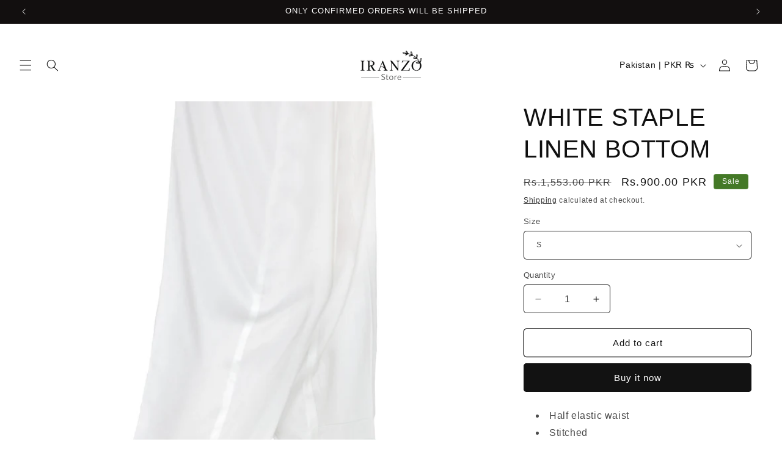

--- FILE ---
content_type: text/css
request_url: https://iranzo.pk/cdn/shop/t/17/assets/component-swatch-input.css?v=61683592951238328641728280613
body_size: -367
content:
.swatch-input__input+.swatch-input__label{--swatch-input--border-radius: 50%;display:inline-block;max-width:100%;border-radius:var(--swatch-input--border-radius);cursor:pointer;outline-offset:.2rem;outline-color:transparent;outline-style:solid;transition-property:outline-color,outline-width,box-shadow;transition-duration:var(--duration-short);transition-timing-function:ease;forced-color-adjust:none}.swatch-input__input+.swatch-input__label.swatch-input__label--square{--swatch-input--border-radius: .2rem}.swatch-input__input:active+.swatch-input__label,.swatch-input__input:checked+.swatch-input__label{outline:.1rem solid rgb(var(--color-foreground))}.swatch-input__input+.swatch-input__label:hover,.swatch-input__input:hover+.swatch-input__label{outline:.2rem solid rgba(var(--color-foreground),.4)}.swatch-input__input:focus-visible+.swatch-input__label{outline:.2rem solid rgba(var(--color-foreground),.5);box-shadow:0 0 0 .2rem rgb(var(--color-background)),0 0 .1rem .5rem rgba(var(--color-foreground),.25)}.swatch-input__input:active:focus-visible+.swatch-input__label,.swatch-input__input:checked:focus-visible+.swatch-input__label{outline:.1rem solid rgb(var(--color-foreground));box-shadow:0 0 0 .2rem rgb(var(--color-background)),0 0 .1rem .4rem rgba(var(--color-foreground),.25)}.swatch-input__input.visually-disabled:not(:active):not(:checked)+.swatch-input__label{transition:none}.swatch-input__input.visually-disabled:not(:active):not(:checked)+.swatch-input__label:hover{outline:none}.swatch-input__input:disabled+.swatch-input__label{pointer-events:none}.swatch-input__input:disabled+.swatch-input__label>.swatch,.swatch-input__input.visually-disabled+.swatch-input__label>.swatch{position:relative;overflow:hidden}.swatch-input__input:disabled+.swatch-input__label>.swatch,.swatch-input__input.visually-disabled+.swatch-input__label>.swatch{opacity:.4}.swatch-input__input:disabled+.swatch-input__label>.swatch:after,.swatch-input__input.visually-disabled+.swatch-input__label>.swatch:after{--diagonal--size: calc(var(--swatch-input--size) * 1.414);--crossed-line--size: .1rem;content:"";position:absolute;bottom:calc(var(--crossed-line--size) * -.5);left:0;width:var(--diagonal--size);height:var(--crossed-line--size);background-color:rgb(var(--color-foreground));transform:rotate(-45deg);transform-origin:left}
/*# sourceMappingURL=/cdn/shop/t/17/assets/component-swatch-input.css.map?v=61683592951238328641728280613 */


--- FILE ---
content_type: text/javascript
request_url: https://cdn.shopify.com/extensions/019a7b0c-7cc9-7224-9901-09e8763be94d/theme-app-extension-261/assets/samita.ProductLabels.index.js
body_size: 1767
content:
var samitaProductLabels;(()=>{var e,a,t={},r={};function n(e){var a=r[e];if(void 0!==a)return a.exports;var d=r[e]={id:e,loaded:!1,exports:{}};return t[e].call(d.exports,d,d.exports,n),d.loaded=!0,d.exports}n.m=t,n.n=e=>{var a=e&&e.__esModule?()=>e.default:()=>e;return n.d(a,{a}),a},n.d=(e,a)=>{for(var t in a)n.o(a,t)&&!n.o(e,t)&&Object.defineProperty(e,t,{enumerable:!0,get:a[t]})},n.f={},n.e=e=>Promise.all(Object.keys(n.f).reduce((a,t)=>(n.f[t](e,a),a),[])),n.u=e=>"samita.ProductLabels.bundle."+({24:"badge-label-template",30:"highlight_engine",32:"variant-activator",63:"shopify-services",92:"insert-afters",114:"handle_label_group",140:"is-valid-time",146:"handle-debounce-initialize",162:"handle_badge_label",188:"handle-get-other-attribute",216:"handle_products",248:"badge-label-styles",249:"countdown_template",293:"handle_countdown",309:"handle-parse-product-url",318:"handle_banner",325:"remove-el-timeout",332:"trust_badge_engine",389:"check-product-rules",430:"handle-check-contain-class",518:"banner_engine",544:"highlight-styles",558:"highlight_template",605:"banner-timer",614:"banner_template",636:"label-group-styles",696:"handle-process-with-settings",697:"handle-update-time",700:"handle_highlight",716:"handle-set-attributes",720:"trust_badge_template",792:"main",803:"hide-labels-not-on-sale",822:"handle_trust_badge",831:"engine-templates",880:"banner-styles",892:"trust-badge-styles",904:"change-label-configs",908:"label-group-template",935:"handle-intergrate-app",983:"handle-init-config"}[e]||e)+"."+{24:"c8b81411062bed9307fa",30:"8e876c8ec01a56795259",32:"2638329bbe30ec0811c1",45:"677c0133285a8181715d",63:"480e301bc85263da7f73",92:"bfdfa1c97531db4618c2",114:"4a6aaacbf466abbde90b",140:"cb14ca89e2540f17c78f",146:"275fd42c78b11632defa",162:"1f1740692f413692b2b5",182:"f8ad090345b63fa58602",188:"3b77ed37a9ebf35723dc",216:"7550f49a8e95f3803f77",248:"a6b449606819160d9956",249:"85ab726340497171c888",293:"8925569fdd3b13938fdb",309:"41700a8d9fb3a4cf620d",318:"c15607deee949dbb8268",325:"def754833e239290c503",332:"579b578d6f12dec94aad",375:"209a6a82c595af2f475b",389:"27a2f18596bc9246d132",430:"131b589d33e7f93439df",518:"03527712b51f25ef7190",544:"635358dae08a8f4d2248",558:"30f90b865a6caa7d99d0",571:"af3a8a388210d14936ae",605:"23cb340770b3c8bb8fa9",614:"a787e7befd2270dbc811",636:"a92d7b66894b8d37b875",696:"6fbc0c2d5fdf552e823c",697:"064dac1931395f855efa",700:"a828462e86d41af6e360",716:"4036a4f235bee89dfdbf",720:"3ad274747116fe2e7ca8",792:"1b6b83b00fe280e45b1a",803:"47274136a92d00d1b6ae",822:"f5d77c8f21c8efb036cc",826:"42dbf9717f4a23228261",831:"c491b64a2bd3ec78d1b2",880:"5b3f540d992684fb0c00",892:"e4c0ec557cef8113b06d",904:"3f2fef7bfbca732226ef",908:"2984b224f1b4521f2891",935:"1c74517b752433f558ac",983:"4cdeee9cd587daa40863"}[e]+".js",n.g=function(){if("object"==typeof globalThis)return globalThis;try{return this||new Function("return this")()}catch(e){if("object"==typeof window)return window}}(),n.o=(e,a)=>Object.prototype.hasOwnProperty.call(e,a),e={},a="samitaProductLabels:",n.l=(t,r,d,i)=>{if(e[t])e[t].push(r);else{var l,c;if(void 0!==d)for(var o=document.getElementsByTagName("script"),b=0;b<o.length;b++){var s=o[b];if(s.getAttribute("src")==t||s.getAttribute("data-webpack")==a+d){l=s;break}}l||(c=!0,(l=document.createElement("script")).charset="utf-8",n.nc&&l.setAttribute("nonce",n.nc),l.setAttribute("data-webpack",a+d),l.src=t),e[t]=[r];var f=(a,r)=>{l.onerror=l.onload=null,clearTimeout(u);var n=e[t];if(delete e[t],l.parentNode&&l.parentNode.removeChild(l),n&&n.forEach(e=>e(r)),a)return a(r)},u=setTimeout(f.bind(null,void 0,{type:"timeout",target:l}),12e4);l.onerror=f.bind(null,l.onerror),l.onload=f.bind(null,l.onload),c&&document.head.appendChild(l)}},n.r=e=>{"undefined"!=typeof Symbol&&Symbol.toStringTag&&Object.defineProperty(e,Symbol.toStringTag,{value:"Module"}),Object.defineProperty(e,"__esModule",{value:!0})},n.nmd=e=>(e.paths=[],e.children||(e.children=[]),e),(()=>{var e;n.g.importScripts&&(e=n.g.location+"");var a=n.g.document;if(!e&&a&&(a.currentScript&&"SCRIPT"===a.currentScript.tagName.toUpperCase()&&(e=a.currentScript.src),!e)){var t=a.getElementsByTagName("script");if(t.length)for(var r=t.length-1;r>-1&&(!e||!/^http(s?):/.test(e));)e=t[r--].src}if(!e)throw new Error("Automatic publicPath is not supported in this browser");e=e.replace(/^blob:/,"").replace(/#.*$/,"").replace(/\?.*$/,"").replace(/\/[^\/]+$/,"/"),n.p=e})(),(()=>{var e={57:0};n.f.j=(a,t)=>{var r=n.o(e,a)?e[a]:void 0;if(0!==r)if(r)t.push(r[2]);else{var d=new Promise((t,n)=>r=e[a]=[t,n]);t.push(r[2]=d);var i=n.p+n.u(a),l=new Error;n.l(i,t=>{if(n.o(e,a)&&(0!==(r=e[a])&&(e[a]=void 0),r)){var d=t&&("load"===t.type?"missing":t.type),i=t&&t.target&&t.target.src;l.message="Loading chunk "+a+" failed.\n("+d+": "+i+")",l.name="ChunkLoadError",l.type=d,l.request=i,r[1](l)}},"chunk-"+a,a)}};var a=(a,t)=>{var r,d,[i,l,c]=t,o=0;if(i.some(a=>0!==e[a])){for(r in l)n.o(l,r)&&(n.m[r]=l[r]);c&&c(n)}for(a&&a(t);o<i.length;o++)d=i[o],n.o(e,d)&&e[d]&&e[d][0](),e[d]=0},t=self.webpackChunksamitaProductLabels=self.webpackChunksamitaProductLabels||[];t.forEach(a.bind(null,0)),t.push=a.bind(null,t.push.bind(t))})(),n.nc=void 0,window.Samita=window.Samita||{},Samita.ProductLabels=Samita.ProductLabels||{};const d={initialize:function(e=!1){const a=this;let t=Samita.ProductLabels?.dataShop?.install;t&&(a?.dataHighlights?.length||a?.dataLabels?.length||a?.dataBanners?.length||a?.dataTrustBadges?.length)&&n.e(696).then(n.bind(n,4653)).then(t=>{let{default:r}=t;return r(a,e)}).catch(()=>!1)},init:function(e=!1){d.initialize(!0)},...window.Samita.ProductLabels};window.Samita.ProductLabels=d,d.initialize(!1),samitaProductLabels={}})();